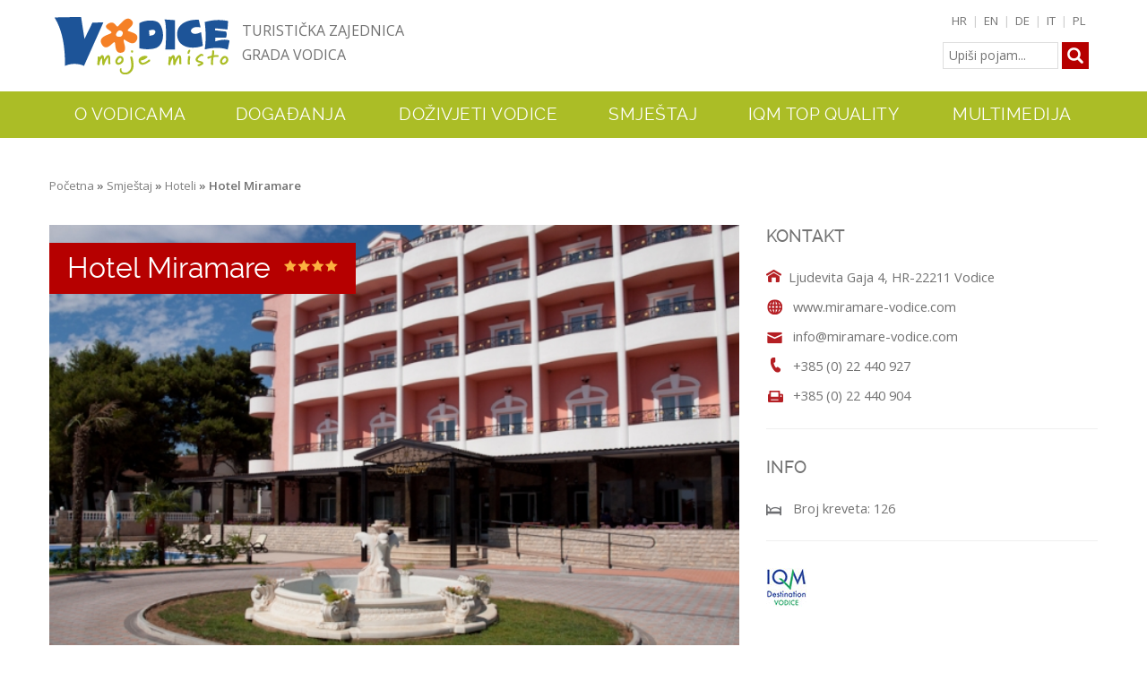

--- FILE ---
content_type: text/html; charset=UTF-8
request_url: https://www.vodice.hr/d-smjestaj/hoteli/hotel-miramare
body_size: 20729
content:
<!DOCTYPE html>
<head>
    <meta http-equiv="Content-Type" content="text/html; charset=utf-8">
    <meta http-equiv="X-UA-Compatible" content="IE=edge,chrome=1">
    
	<base href="https://www.vodice.hr/"></base>

    <title>Hotel Miramare | Turistička zajednica grada Vodica</title>
    <meta name=”description” content=”” />
    <meta name="viewport" content="width=device-width, initial-scale=1.0">
    <link rel="shortcut icon" href="favicon.ico" />

<!-- Google Tag Manager -->
<script>(function(w,d,s,l,i){w[l]=w[l]||[];w[l].push({'gtm.start':
new Date().getTime(),event:'gtm.js'});var f=d.getElementsByTagName(s)[0],
j=d.createElement(s),dl=l!='dataLayer'?'&l='+l:'';j.async=true;j.src=
'https://www.googletagmanager.com/gtm.js?id='+i+dl;f.parentNode.insertBefore(j,f);
})(window,document,'script','dataLayer','GTM-5FBHDB');</script>
<!-- End Google Tag Manager -->
               
    <link href='https://fonts.googleapis.com/css?family=Open+Sans:300italic,400italic,600italic,700italic,800italic,400,300,600,700,800&subset=latin-ext,latin' rel='stylesheet' type='text/css'>
    
  <link href="assets/templates/tznovo/css/main.css" rel="stylesheet" type="text/css">
  <link rel="stylesheet" href="assets/templates/tznovo/magnific-popup/magnific-popup.css">
<link href="assets/templates/tznovo/css/jquery.cookiebar.css" rel="stylesheet" type="text/css">

<!--[if lt IE 9]>
<script src="http://html5shim.googlecode.com/svn/trunk/html5.js"></script>
<![endif]-->

	<script type="text/javascript" src="assets/templates/tznovo/js/jquery-1.9.1.js"></script>
  <script src="assets/templates/tznovo/magnific-popup/jquery.magnific-popup.js"></script>

	
	<script type='text/javascript' src='assets/templates/tznovo/js/jquery-ui.js'></script>

    <script src="assets/templates/tznovo/js/bootstrap.min.js"></script>
    <script src="assets/templates/tznovo/js/jquery.isotope.min.js"></script>
    <script src="assets/templates/tznovo/js/easing-moje.js"></script>
    <script src="assets/templates/tznovo/js/jquery.ui.totop-moje.js"></script>
    <script src="assets/templates/tznovo/js/custom.js"></script>
    <script src="assets/templates/tznovo/js/responsiveslides.min.js"></script>
<script type="text/javascript" src="assets/templates/tznovo/js/jquery.cookiebar.js"></script>
    
<script type="text/javascript">
    var originalNavClasses;
       function toggleNav() {
        var elem = document.getElementById('mainmenu-container'),
            classes = elem.className,
            newClasses;

        if (originalNavClasses === undefined) { originalNavClasses = classes; }

        elem.className = /expanded/.test(classes) ?
                          originalNavClasses :
                          originalNavClasses + ' expanded';
      }
</script>
<script type="text/javascript">
            
      $(document).ready(function() {
      
        $('.submenuh').each(function(/*i, obj*/) {
          $(this).click(function() {
            $(this).parent().children('.submenu').each(function(/*i, obj*/) {
               if ($(this).hasClass('expanded')) {
                  $(this).removeClass('expanded'); 
                }
                else {
                  $(this).addClass('expanded');
                }
            });
          });
        });

      });
</script>

<!-- Google Analytics -->
<script>
(function(i,s,o,g,r,a,m){i['GoogleAnalyticsObject']=r;i[r]=i[r]||function(){
(i[r].q=i[r].q||[]).push(arguments)},i[r].l=1*new Date();a=s.createElement(o),
m=s.getElementsByTagName(o)[0];a.async=1;a.src=g;m.parentNode.insertBefore(a,m)
})(window,document,'script','https://www.google-analytics.com/analytics.js','ga');

ga('create', 'UA-35907502-1', 'auto');
ga('send', 'pageview');
</script>
<!-- End Google Analytics -->








<script defer src="https://maps.googleapis.com/maps/api/js?key=AIzaSyCKUsj8PHfk1NQzf8W6DrPQUwWCxNND8PI&callback=initMap"></script>
  <script>
function initMap() {
  var mapOptions = {
    zoom: 14,
    center: new google.maps.LatLng(43.7564257729709, 15.78482938432694),
    mapTypeId: google.maps.MapTypeId.ROADMAP
  }
  var map = new google.maps.Map(document.getElementById("map_canvas"),
                                mapOptions);

  var image = "assets/templates/tznovo/img/map-marker-vd.png";
  var myLatLng = new google.maps.LatLng(43.7564257729709, 15.78482938432694);
  var hotelMarker = new google.maps.Marker({
      position: myLatLng,
      map: map,
      icon: image
  });
}
</script>

</head>

<body>
<!-- Google Tag Manager (noscript) -->
<noscript><iframe src="https://www.googletagmanager.com/ns.html?id=GTM-5FBHDB"
height="0" width="0" style="display:none;visibility:hidden"></iframe></noscript>
<!-- End Google Tag Manager (noscript) -->


<div id="fb-root"></div>
<script>(function(d, s, id) {
  var js, fjs = d.getElementsByTagName(s)[0];
  if (d.getElementById(id)) return;
  js = d.createElement(s); js.id = id;
  js.src = "//connect.facebook.net/en_US/sdk.js#xfbml=1&version=v2.4";
  fjs.parentNode.insertBefore(js, fjs);
}(document, 'script', 'facebook-jssdk'));</script> 

<header>

<div class="container">
<div id="cLeft">
    <div id="logo">
    <a href="hr"><img src="assets/templates/tznovo/img/logo-vodice.png" alt="Turistička zajednica grada Vodica"></a> <div class="inner">Turistička zajednica<br> grada Vodica</div>
    </div>
  </div>  
<div id="cRight">
    <div id="lang"><a href="hr">HR</a> | <a href="en/home">EN</a>  | <a href="de">DE</a>  | <a href="it">IT</a>  | <a href="pl">PL</a></div>
    <div id="search">

<form id="ajaxSearch_form" style="margin:0;"action="hr/rezultati-pretrazivanja" method="post">
    <fieldset>
    <input type="hidden" name="advsearch" value="allwords" />
    <label>
      <input id="ajaxSearch_input" class="cleardefault-ne" type="text" name="search" value="Upiši pojam..." onfocus="this.value=(this.value=='Upiši pojam...')? '' : this.value ;" />
    <input id="ajaxSearch_submit" type="submit" name="sub" class="button" value="" /></label>
    
    </fieldset>
</form>



</div>
  </div>
<!--div id="safe"><a href="https://www.safestayincroatia.hr/hr" target="_blank"><img src="assets/templates/tznovo/img/safe-stay-1.png" alt=""></a></div-->
  <!--div id="cLeft">
    <div id="logo">
    <a href="hr"><img src="assets/templates/tznovo/img/logo-vodice.png" alt="Turistička zajednica grada Vodica"></a> <div class="inner">Turistička zajednica<br> grada Vodica</div>
    </div>
  </div-->

</div>

<a href="#" class="menu-button" onclick="toggleNav(); return false;">Menu</a>

<div id="mainmenu-container">
<div class="container">
  <ul id="mainmenu">
    <li><div class="submenuh">O Vodicama</div>
    <div class="submenu">
    <ul>
        <li><a href="hr/o-vodicama/polozaj-i-klima">Položaj i klima</a></li>
        <li><a href="hr/o-vodicama/povijest-vodica">Povijest Vodica</a></li>
        <li><a href="hr/o-vodicama/dolazak-u-vodice">Dolazak u Vodice</a></li>
        <li><a href="hr/o-vodicama/otok-prvic">Otok Prvić</a></li>
<li><a href="hr/o-vodicama/srima">Srima</a></li>
<!--li><a href="hr/o-vodicama/blog">Blog</a></li-->
    </ul></div></li>
    <li id="nobg"><a href="hr/dogadanja" class="submenuh">Događanja</a>
    <!--div class="submenu">
    <ul>
        <li><a href="hr/dogadanja">Kalendar događanja</a></li>
    </ul></div--></li>
    <li><div class="submenuh">Doživjeti Vodice</div>
    <div class="submenu">
    <ul>
        <li><a href="hr/dozivjeti-vodice/kulturna-bastina">Kulturna baština</a></li>
        <li><a href="hr/dozivjeti-vodice/arheoloska-nalazista">Arheološka nalazišta</a></li>
        <li><a href="hr/dozivjeti-vodice/gastro-i-zabava">Gastro & zabava</a></li>
        <li><a href="hr/dozivjeti-vodice/plaze">Plaže</a></li>
        <li><a href="hr/dozivjeti-vodice/aktivni-odmor">Aktivni odmor</a></li>
        
        <li><a href="hr/dozivjeti-vodice/zdravlje-wellness">Zdravlje & Wellness</a></li>
        <li><a href="hr/dozivjeti-vodice/kongresni-turizam">Kongresni turizam</a></li>
        <li><a href="hr/dozivjeti-vodice/izleti">Izleti</a></li>
        <li><a href="hr/dozivjeti-vodice/inspirirano-faustom">Inspirirano Faustom</a></li>
        <!--li><a href="680">Parkovi prirode</a></li>
        <li><a href="#">Sokolarski centar</a></li>
        <li><a href="#">Izleti</a></li-->
    </ul></div></li>
    <li><div class="submenuh">Smještaj</div>
      <div class="submenu">
      <ul>
        <li><a href="hr/smjestaj/hoteli">Hoteli</a></li>
        <li><a href="hr/smjestaj/kampovi">Kampovi</a></li>
        <li><a href="hr/smjestaj/privatni-smjestaj">Privatni smještaj</a></li>
        <li><a href="hr/smjestaj/aci-marina">ACI Marina Vodice</a></li>
        <li><a href="hr/smjestaj/agroturizam">Agroturizam</a></li>
        <li><a href="hr/smjestaj/ostali-smjestaj">Ostali smještaj</a></li>
        <li><a href="hr/smjestaj/turisticke-agencije">Turističke agencije</a></li>
        <li><a href="hr/smjestaj/charter-agencije">Charter agencije</a></li>
        <li><a href="hr/smjestaj/turisticki-uredi">Turistički uredi</a></li>
      </ul></div></li>
    <li><div class="submenuh">IQM Top Quality</div>
    <div class="submenu">
    <ul>
        <li><a href="hr/iqm/iqm-vodice-top-quality">O projektu</a></li>
        <li><a href="hr/iqm/iqm-programi">IQM Programi</a></li>
        <li><a href="hr/iqm/iqm-smjestaj">IQM Smještaj</a></li>
        <li><a href="hr/iqm/brosure">IQM Brošure</a></li>
<li><a href="hr/iqm/iqm-pass">IQM Pass</a></li>
    </ul></div></li>
    <li><div class="submenuh">Multimedija</div>
    <div class="submenu">
    <ul>
        <li><a href="hr/multimedija/brosure">Brošure</a></li>
        <!--li><a href="#">Galerija</a></li-->
        <!--li><a href="#">Video</a></li-->
        <li><a href="360" target="_blank">360° panorama</a></li>
    </ul></div></li>
    
  </ul>
  </div>
</div>

</header> 

<!--div><img id="bgimage"></div-->    

<div class="clearfix"></div>
   
<!-- content -->
<div id="content">
  <div class="container">


<div class="row">
<div class="span12">
<div id="bcrumb">
<a href="hr">Početna</a> » <a href="hr/smjestaj">Smještaj</a> » <a href="hr/smjestaj/hoteli">Hoteli</a> » Hotel Miramare
</div>
</div>
</div>

<div class="row">



<div class="span8">
<div class="smSlika">
 <div class="galleryList"><!--div class="gallery1"><a href="assets/images/smjestaj/hoteli/miramare/miramare-08.jpg" title=""><img src="assets/images/smjestaj/hoteli/miramare/miramare-08.jpg"></a></div-->
<a href="assets/images/smjestaj/hoteli/miramare/miramare-08.jpg" title=""><img src="assets/images/smjestaj/hoteli/miramare/miramare-08.jpg"></a><!--div class="gallery1"><a href="assets/images/smjestaj/hoteli/miramare/miramare-01.jpg" title=""><img src="assets/images/smjestaj/hoteli/miramare/miramare-01.jpg"></a></div-->
<a href="assets/images/smjestaj/hoteli/miramare/miramare-01.jpg" title=""><img src="assets/images/smjestaj/hoteli/miramare/miramare-01.jpg"></a><!--div class="gallery1"><a href="assets/images/smjestaj/hoteli/miramare/miramare-02.jpg" title=""><img src="assets/images/smjestaj/hoteli/miramare/miramare-02.jpg"></a></div-->
<a href="assets/images/smjestaj/hoteli/miramare/miramare-02.jpg" title=""><img src="assets/images/smjestaj/hoteli/miramare/miramare-02.jpg"></a><!--div class="gallery1"><a href="assets/images/smjestaj/hoteli/miramare/miramare-03.jpg" title=""><img src="assets/images/smjestaj/hoteli/miramare/miramare-03.jpg"></a></div-->
<a href="assets/images/smjestaj/hoteli/miramare/miramare-03.jpg" title=""><img src="assets/images/smjestaj/hoteli/miramare/miramare-03.jpg"></a><!--div class="gallery1"><a href="assets/images/smjestaj/hoteli/miramare/miramare-04.jpg" title=""><img src="assets/images/smjestaj/hoteli/miramare/miramare-04.jpg"></a></div-->
<a href="assets/images/smjestaj/hoteli/miramare/miramare-04.jpg" title=""><img src="assets/images/smjestaj/hoteli/miramare/miramare-04.jpg"></a><!--div class="gallery1"><a href="assets/images/smjestaj/hoteli/miramare/miramare-05.jpg" title=""><img src="assets/images/smjestaj/hoteli/miramare/miramare-05.jpg"></a></div-->
<a href="assets/images/smjestaj/hoteli/miramare/miramare-05.jpg" title=""><img src="assets/images/smjestaj/hoteli/miramare/miramare-05.jpg"></a><!--div class="gallery1"><a href="assets/images/smjestaj/hoteli/miramare/miramare-06.jpg" title=""><img src="assets/images/smjestaj/hoteli/miramare/miramare-06.jpg"></a></div-->
<a href="assets/images/smjestaj/hoteli/miramare/miramare-06.jpg" title=""><img src="assets/images/smjestaj/hoteli/miramare/miramare-06.jpg"></a><!--div class="gallery1"><a href="assets/images/smjestaj/hoteli/miramare/miramare-07.jpg" title=""><img src="assets/images/smjestaj/hoteli/miramare/miramare-07.jpg"></a></div-->
<a href="assets/images/smjestaj/hoteli/miramare/miramare-07.jpg" title=""><img src="assets/images/smjestaj/hoteli/miramare/miramare-07.jpg"></a><!--div class="gallery1"><a href="assets/images/smjestaj/hoteli/miramare/miramare-09.jpg" title=""><img src="assets/images/smjestaj/hoteli/miramare/miramare-09.jpg"></a></div-->
<a href="assets/images/smjestaj/hoteli/miramare/miramare-09.jpg" title=""><img src="assets/images/smjestaj/hoteli/miramare/miramare-09.jpg"></a></div>
<div class="smTag">Hotel Miramare


<span ><img src="assets/templates/tznovo/img/4starL.png" style="width:auto; margin-left:7px;margin-bottom:10px;"></span>



</div>
    <div class="smPhoto"><img src="assets/templates/tznovo/img/photo.png"></div>
</div>

<div class="fb-like" data-href="https://www.vodice.hr/d-smjestaj/hoteli/hotel-miramare" data-layout="button_count" data-action="like" data-show-faces="true" data-share="true" style="margin-bottom:20px;margin-top:10px;"></div>

<div class="smDesc"><p>Smje&scaron;ten istočno od centra poznatog turističkog sredi&scaron;ta &shy;Vodica, uz obalu mora,&nbsp;<span class="textMark">Hotel Miramare</span>&nbsp;privući će Vas svojom elegancijom i &scaron;armom. Vrhunski opremljen, novoizgrađeni Hotel Miramare odi&scaron;e udobno&scaron;ću i luksuzom. Hotelski &agrave; la carte restoran sa 140 sjedećih mjesta odu&scaron;evit će Va&scaron;e nepce vrhunskim kulinarskim poslasticama, a u aperitiv baru i noćnom baru provest ćete zasigurno ugodne trenutke.</p>
<p>&nbsp;</p>
<p>Hotel Miramare raspolaže sa 61 elegantno uređenom sobom s čijih se balkona pruža pogled na plažu u neposrednoj blizini. Sobe su klimatizirane, opremljene satelitskom TV, telefonom, bežičnim pristupom internetu, mini barom i sefom, a tri sobe su u potpunosti prilagođene osobama s invaliditetom. Sve kupaonice imaju tu&scaron; s masažom i su&scaron;ilo za kosu. Gostima&shy; je na raspolaganju room service, usluga pranja i peglanja odjeće te smje&scaron;taj vozila u podzemnoj garaži.</p>
<p>&nbsp;</p>
<p>Opustite se uz bazen s lounge barom ili jednostavno uživajte u kavi na velikoj terasi Hotela Miramare. U blizini hotela na raspolaganju su Vam mnoge sportske &shy;aktivnosti, a lagana &scaron;etnja uz more dovest će Vas do centra Vo&shy;dica gdje možete razgledati kulturno-povijesne znamenitosti Vodica i uživati u nekom od brojnih događanja.</p></div>

<div id="map_canvas" style="max-width:100%;height:500px;position: relative; margin-bottom:40px;border:1px solid #dedede;"></div>


  
</div>
<div class="span4">

<div class="smInfoSide">
<h2>Kontakt</h2>
<div class="smAddressSide">Ljudevita Gaja 4, HR-22211 Vodice</div>
<div class="smWebSide"><a href="http://www.miramare-vodice.com" target="_blank">www.miramare-vodice.com</a></div>
<div class="smEmailSide"><a href="mailto:info@miramare-vodice.com">info@miramare-vodice.com</a></div>
<div class="smTelSide"><a href="tel:+385 (0) 22 440 927">+385 (0) 22 440 927</a></div>
<div class="smFaxSide">+385 (0) 22 440 904</div>
</div>

<div class="smInfoSide">
<h2>Info</h2>
<div class="smKrevetSide">Broj kreveta: 126</div>


</div>


<img src="assets/templates/tznovo/img/iqm100.jpg" alt="IQM Top Quality Vodice">


</div>
</div>


                
             
  </div>
</div>
<!-- content end -->
<!-- footer -->
	<footer>
<div class="container shidene">
<div class="row">
 <div class="span4">
  <a href="http://www.croatia.hr" target="_blank"><img src="assets/templates/tznovo/img/htz-banner1.jpg"></a>
  </div>
  <div class="span2 shide">
  <h3><a href="hr/o-vodicama">O Vodicama</a></h3>
    <ul>
        <li><a href="hr/o-vodicama/polozaj-i-klima">Položaj i klima</a></li>
        <li><a href="hr/o-vodicama/povijest-vodica">Povijest Vodica</a></li>
        <li><a href="hr/o-vodicama/dolazak-u-vodice">Dolazak u Vodice</a></li>
        <li><a href="hr/o-vodicama/otok-prvic">Otok Prvić</a></li>
<li><a href="hr/o-vodicama/srima">Srima</a></li>
    </ul>
<h3><a href="hr/dogadanja">Događanja</a></h3>
    <ul>
        <li><a href="hr/dogadanja">Kalendar događanja</a></li>
    </ul>
<h3><a href="1978">Hrvatska 365</a></h3>
    <ul>
    <li><a href="1979">Programi</a></li>
    <!--li><a href="#">Članovi</a></li-->
    </ul>
  </div>
 
  <div class="span2 shide">
  <h3><a href="hr/dozivjeti-vodice">Doživjeti Vodice</a></h3>
    <ul>
        <li><a href="hr/dozivjeti-vodice/kulturna-bastina">Kulturna baština</a></li>
        <li><a href="hr/dozivjeti-vodice/arheoloska-nalazista">Arheološka nalazišta</a></li>
        <li><a href="hr/dozivjeti-vodice/gastro-i-zabava">Gastro & zabava</a></li>
        <li><a href="hr/dozivjeti-vodice/plaze">Plaže</a></li>
        <li><a href="hr/dozivjeti-vodice/aktivni-odmor">Aktivni odmor</a></li>
        <li><a href="hr/dozivjeti-vodice/faust-vrancic">Faust Vrančić</a></li>
        <li><a href="hr/dozivjeti-vodice/zdravlje-wellness">Zdravstveni turizam</a></li>
        <li><a href="hr/dozivjeti-vodice/kongresni-turizam">Kongresni turizam</a></li>
        <li><a href="hr/dozivjeti-vodice/izleti">Prirodne ljepote</a></li>
    </ul>
  </div>
  <div class="span2 shide">
  <h3><a href="hr/smjestaj">Smještaj</a></h3>
    <ul>
        <li><a href="hr/smjestaj/hoteli">Hoteli</a></li>
        <li><a href="hr/smjestaj/kampovi">Kampovi</a></li>
        <li><a href="hr/smjestaj/privatni-smjestaj">Privatni smještaj</a></li>
        <li><a href="hr/smjestaj/aci-marina">ACI Marina Vodice</a></li>
        <li><a href="hr/smjestaj/agroturizam">Agroturizam</a></li>
        <li><a href="hr/smjestaj/ostali-smjestaj">Ostali smještaj</a></li>
        <li><a href="hr/smjestaj/turisticke-agencije">Turističke agencije</a></li>
        <li><a href="hr/smjestaj/charter-agencije">Charter agencije</a></li>
        <li><a href="hr/smjestaj/turisticki-uredi">Turistički uredi</a></li>
      </ul>
  </div>

  <div class="span2 shide">
  <h3><a href="hr/multimedija">Multimedija</a></h3>
    <ul>
        <li><a href="hr/multimedija">Brošure</a></li>
        <!--li><a href="#">Galerija</a></li>
        <li><a href="#">Video</a></li-->
        <li><a href="panorama/" target="_blank">360° panorama</a></li>
    </ul>
<h3 style="margin-top:30px;"><a href="hr/pravo-na-pristup-informacijama">Informacije</a></h3>
<div style="margin-top:20px"><a href="http://www.croatia.hr" target="_blank"><img src="assets/templates/tznovo/img/htz-logo-hr.png"></a></div>
  </div>                                
 				       
</div>
</div>
        
<div class="subfooter">
  <div class="container">
    <div class="row">
      <div class="span10">
		 
        <div>&copy; Copyright © 2004-2026 Turistička zajednica grada Vodica</div>
        <div>Obala Vladimira Nazora bb  |  HR-22211 Vodice  |  tel +385 (0)22 443 888  |  fax ++385 (0)22 442 111</div>
        <div>www.vodice.hr  |  info@vodice.hr</div>
		  
      </div>
      <div class="span1">
        <a href="mailto:mde@si.t-com.hr"><img src="assets/templates/tznovo/img/mds.gif"></a>
      </div>
    </div>
  </div>
</div>
        
   	</footer>
	<!-- footer end -->




<script src="assets/templates/tznovo/salvattore/salvattore.min.js"></script>

<script>
var acc = document.getElementsByClassName("mjesec");
var i;

for (i = 0; i < acc.length; i++) {
  acc[i].addEventListener("click", function() {
    this.classList.toggle("active");
    var panel = this.nextElementSibling;
    if (panel.style.maxHeight) {
      panel.style.maxHeight = null;
    } else {
      panel.style.maxHeight = panel.scrollHeight + "px";
    } 
  });
}
</script> 

   
</body>
</html>